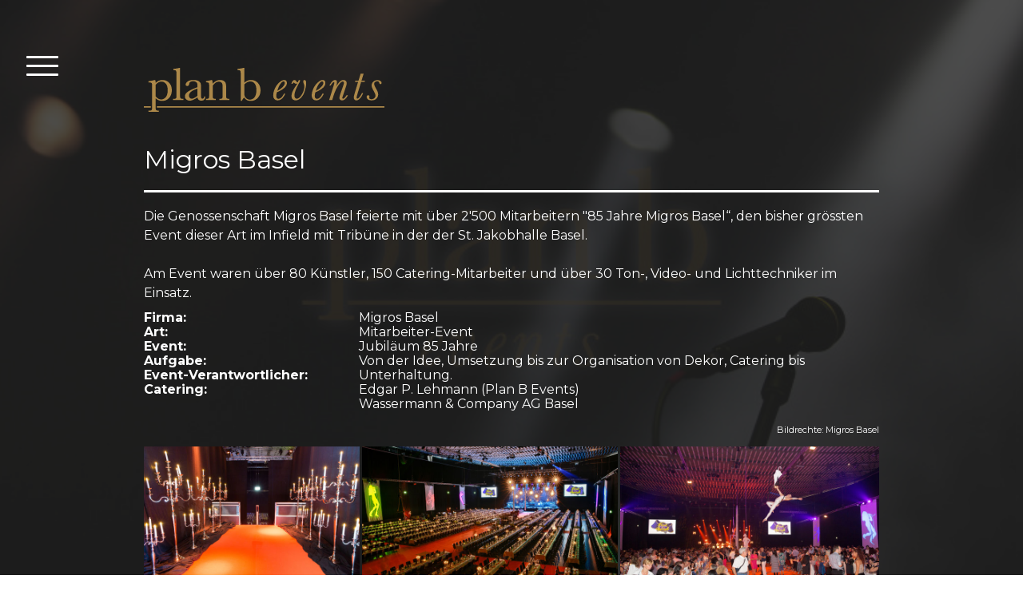

--- FILE ---
content_type: text/html; charset=UTF-8
request_url: https://www.planbevents.ch/events/migros/
body_size: 8705
content:
<!DOCTYPE html>
<html lang="de-DE"><head>
    <meta charset="utf-8"/>
    <link rel="dns-prefetch preconnect" href="https://u.jimcdn.com/" crossorigin="anonymous"/>
<link rel="dns-prefetch preconnect" href="https://assets.jimstatic.com/" crossorigin="anonymous"/>
<link rel="dns-prefetch preconnect" href="https://image.jimcdn.com" crossorigin="anonymous"/>
<link rel="dns-prefetch preconnect" href="https://fonts.jimstatic.com" crossorigin="anonymous"/>
<meta name="viewport" content="width=device-width, initial-scale=1"/>
<meta http-equiv="X-UA-Compatible" content="IE=edge"/>
<meta name="description" content=""/>
<meta name="robots" content="index, follow, archive"/>
<meta property="st:section" content=""/>
<meta name="generator" content="Jimdo Creator"/>
<meta name="twitter:title" content="Migros Basel"/>
<meta name="twitter:description" content="Die Genossenschaft Migros Basel feierte mit über 2'500 Mitarbeitern &quot;85 Jahre Migros Basel“, den bisher grössten Event dieser Art im Infield mit Tribüne in der der St. Jakobhalle Basel. Am Event waren über 80 Künstler, 150 Catering-Mitarbeiter und über 30 Ton-, Video- und Lichttechniker im Einsatz."/>
<meta name="twitter:card" content="summary_large_image"/>
<meta property="og:url" content="http://www.planbevents.ch/events/migros/"/>
<meta property="og:title" content="Migros Basel"/>
<meta property="og:description" content="Die Genossenschaft Migros Basel feierte mit über 2'500 Mitarbeitern &quot;85 Jahre Migros Basel“, den bisher grössten Event dieser Art im Infield mit Tribüne in der der St. Jakobhalle Basel. Am Event waren über 80 Künstler, 150 Catering-Mitarbeiter und über 30 Ton-, Video- und Lichttechniker im Einsatz."/>
<meta property="og:type" content="website"/>
<meta property="og:locale" content="de_DE"/>
<meta property="og:site_name" content="plan b events"/>
<meta name="twitter:image" content="https://image.jimcdn.com/app/cms/image/transf/dimension=4096x4096:format=jpg/path/s5957bef033e12aad/image/ibc1245c66fc8c723/version/1441358386/image.jpg"/>
<meta property="og:image" content="https://image.jimcdn.com/app/cms/image/transf/dimension=4096x4096:format=jpg/path/s5957bef033e12aad/image/ibc1245c66fc8c723/version/1441358386/image.jpg"/>
<meta property="og:image:width" content="1820"/>
<meta property="og:image:height" content="1023"/>
<meta property="og:image:secure_url" content="https://image.jimcdn.com/app/cms/image/transf/dimension=4096x4096:format=jpg/path/s5957bef033e12aad/image/ibc1245c66fc8c723/version/1441358386/image.jpg"/><title>Migros Basel - plan b events</title>
<link rel="icon" type="image/png" href="[data-uri]"/>
    
<link rel="canonical" href="https://www.planbevents.ch/events/migros/"/>

        <script src="https://assets.jimstatic.com/ckies.js.7c38a5f4f8d944ade39b.js"></script>

        <script src="https://assets.jimstatic.com/cookieControl.js.b05bf5f4339fa83b8e79.js"></script>
    <script>window.CookieControlSet.setToOff();</script>

    <style>html,body{margin:0}.hidden{display:none}.n{padding:5px}#cc-website-title a {text-decoration: none}.cc-m-image-align-1{text-align:left}.cc-m-image-align-2{text-align:right}.cc-m-image-align-3{text-align:center}</style>

        <link href="https://u.jimcdn.com/cms/o/s5957bef033e12aad/layout/dm_ed11291f41d7f72a17b127a88d6dca4b/css/layout.css?t=1733134263" rel="stylesheet" type="text/css" id="jimdo_layout_css"/>
<script>     /* <![CDATA[ */     /*!  loadCss [c]2014 @scottjehl, Filament Group, Inc.  Licensed MIT */     window.loadCSS = window.loadCss = function(e,n,t){var r,l=window.document,a=l.createElement("link");if(n)r=n;else{var i=(l.body||l.getElementsByTagName("head")[0]).childNodes;r=i[i.length-1]}var o=l.styleSheets;a.rel="stylesheet",a.href=e,a.media="only x",r.parentNode.insertBefore(a,n?r:r.nextSibling);var d=function(e){for(var n=a.href,t=o.length;t--;)if(o[t].href===n)return e.call(a);setTimeout(function(){d(e)})};return a.onloadcssdefined=d,d(function(){a.media=t||"all"}),a};     window.onloadCSS = function(n,o){n.onload=function(){n.onload=null,o&&o.call(n)},"isApplicationInstalled"in navigator&&"onloadcssdefined"in n&&n.onloadcssdefined(o)}     /* ]]> */ </script>     <script>
// <![CDATA[
onloadCSS(loadCss('https://assets.jimstatic.com/web.css.cba479cb7ca5b5a1cac2a1ff8a34b9db.css') , function() {
    this.id = 'jimdo_web_css';
});
// ]]>
</script>
<link href="https://assets.jimstatic.com/web.css.cba479cb7ca5b5a1cac2a1ff8a34b9db.css" rel="preload" as="style"/>
<noscript>
<link href="https://assets.jimstatic.com/web.css.cba479cb7ca5b5a1cac2a1ff8a34b9db.css" rel="stylesheet"/>
</noscript>
    <script>
    //<![CDATA[
        var jimdoData = {"isTestserver":false,"isLcJimdoCom":false,"isJimdoHelpCenter":false,"isProtectedPage":false,"cstok":"","cacheJsKey":"865845e932a20e7387858137f571cebae7bdfd8a","cacheCssKey":"865845e932a20e7387858137f571cebae7bdfd8a","cdnUrl":"https:\/\/assets.jimstatic.com\/","minUrl":"https:\/\/assets.jimstatic.com\/app\/cdn\/min\/file\/","authUrl":"https:\/\/a.jimdo.com\/","webPath":"https:\/\/www.planbevents.ch\/","appUrl":"https:\/\/a.jimdo.com\/","cmsLanguage":"de_DE","isFreePackage":false,"mobile":false,"isDevkitTemplateUsed":true,"isTemplateResponsive":true,"websiteId":"s5957bef033e12aad","pageId":2360069222,"packageId":2,"shop":{"deliveryTimeTexts":{"1":"1 - 3 Tage Lieferzeit","2":"3 - 5 Tage Lieferzeit","3":"5 - 8 Tage Lieferzeit"},"checkoutButtonText":"Zur Kasse","isReady":false,"currencyFormat":{"pattern":"\u00a4 #,##0.00;\u00a4-#,##0.00","convertedPattern":"$ #,##0.00","symbols":{"GROUPING_SEPARATOR":" ","DECIMAL_SEPARATOR":".","CURRENCY_SYMBOL":"CHF"}},"currencyLocale":"de_CH"},"tr":{"gmap":{"searchNotFound":"Die angegebene Adresse konnte nicht gefunden werden.","routeNotFound":"Die Anfahrtsroute konnte nicht berechnet werden. M\u00f6gliche Gr\u00fcnde: Die Startadresse ist zu ungenau oder zu weit von der Zieladresse entfernt."},"shop":{"checkoutSubmit":{"next":"N\u00e4chster Schritt","wait":"Bitte warten"},"paypalError":"Da ist leider etwas schiefgelaufen. Bitte versuche es erneut!","cartBar":"Zum Warenkorb","maintenance":"Dieser Shop ist vor\u00fcbergehend leider nicht erreichbar. Bitte probieren Sie es sp\u00e4ter noch einmal.","addToCartOverlay":{"productInsertedText":"Der Artikel wurde dem Warenkorb hinzugef\u00fcgt.","continueShoppingText":"Weiter einkaufen","reloadPageText":"neu laden"},"notReadyText":"Dieser Shop ist noch nicht vollst\u00e4ndig eingerichtet.","numLeftText":"Mehr als {:num} Exemplare dieses Artikels sind z.Z. leider nicht verf\u00fcgbar.","oneLeftText":"Es ist leider nur noch ein Exemplar dieses Artikels verf\u00fcgbar."},"common":{"timeout":"Es ist ein Fehler aufgetreten. Die von dir ausgew\u00e4hlte Aktion wurde abgebrochen. Bitte versuche es in ein paar Minuten erneut."},"form":{"badRequest":"Es ist ein Fehler aufgetreten: Die Eingaben konnten leider nicht \u00fcbermittelt werden. Bitte versuche es sp\u00e4ter noch einmal!"}},"jQuery":"jimdoGen002","isJimdoMobileApp":false,"bgConfig":{"id":189966322,"type":"picture","options":{"fixed":true},"images":[{"id":10493372822,"url":"https:\/\/image.jimcdn.com\/app\/cms\/image\/transf\/none\/path\/s5957bef033e12aad\/backgroundarea\/i29fcccb3d7f26ccf\/version\/1693383180\/image.jpg","altText":""}]},"bgFullscreen":null,"responsiveBreakpointLandscape":767,"responsiveBreakpointPortrait":480,"copyableHeadlineLinks":false,"tocGeneration":false,"googlemapsConsoleKey":false,"loggingForAnalytics":false,"loggingForPredefinedPages":false,"isFacebookPixelIdEnabled":false,"userAccountId":"1ebd3d15-46d8-4723-802d-e3c7031868a2"};
    // ]]>
</script>

     <script> (function(window) { 'use strict'; var regBuff = window.__regModuleBuffer = []; var regModuleBuffer = function() { var args = [].slice.call(arguments); regBuff.push(args); }; if (!window.regModule) { window.regModule = regModuleBuffer; } })(window); </script>
    <script src="https://assets.jimstatic.com/web.js.24f3cfbc36a645673411.js" async="true"></script>
    <script src="https://assets.jimstatic.com/at.js.62588d64be2115a866ce.js"></script>
<meta name="google-site-verification" content="9G0wh48yhBpJYFKKaKKOqXqeCc7XXdebWs9BcnLoVro"/>

<script type="text/javascript">
//<![CDATA[
  (function(i,s,o,g,r,a,m){i['GoogleAnalyticsObject']=r;i[r]=i[r]||function(){
  (i[r].q=i[r].q||[]).push(arguments)},i[r].l=1*new Date();a=s.createElement(o),
  m=s.getElementsByTagName(o)[0];a.async=1;a.src=g;m.parentNode.insertBefore(a,m)
  })(window,document,'script','//www.google-analytics.com/analytics.js','ga');

  ga('create', 'UA-65284429-1', 'auto');
  ga('send', 'pageview');

//]]>
</script>

<style>

/* <![CDATA[ */

img#emotion-header-img {display:none;}

div#emotion-header {background: url("https://u.jimcdn.com/cms/o/s5957bef033e12aad/userlayout/img/banner-jimdo-events.jpg?t=1601306722")no-repeat scroll 0 0 transparent !important;};

   

}

/*]]>*/

</style>


<style>

/* <![CDATA[ */#emotion-header > a {

   display: block;

   height: 100%;

}

/*]]>*/

</style>

    
</head>

<body class="body cc-page j-m-gallery-styles j-m-video-styles j-m-hr-styles j-m-header-styles j-m-text-styles j-m-emotionheader-styles j-m-htmlCode-styles j-m-rss-styles j-m-form-styles-disabled j-m-table-styles j-m-textWithImage-styles j-m-downloadDocument-styles j-m-imageSubtitle-styles j-m-flickr-styles j-m-googlemaps-styles j-m-blogSelection-styles-disabled j-m-comment-styles-disabled j-m-jimdo-styles j-m-profile-styles j-m-guestbook-styles j-m-promotion-styles j-m-twitter-styles j-m-hgrid-styles j-m-shoppingcart-styles j-m-catalog-styles j-m-product-styles-disabled j-m-facebook-styles j-m-sharebuttons-styles j-m-formnew-styles-disabled j-m-callToAction-styles j-m-turbo-styles j-m-spacing-styles j-m-googleplus-styles j-m-dummy-styles j-m-search-styles j-m-booking-styles j-m-socialprofiles-styles j-footer-styles cc-pagemode-default cc-content-parent" id="page-2360069222">

<div id="cc-inner" class="cc-content-parent">

<input type="checkbox" id="jtpl-navigation-toggle-checkbox" class="jtpl-navigation-toggle-checkbox"/><!-- END _main.sass --><div class="jtpl-main cc-content-parent">

  <div class="jtpl-background-area" background-area=""></div>

  <!-- _navigation.sass -->
  <div class="jtpl-navigation">
    <nav class="jtpl-navigation__inner navigation-colors"><div data-container="navigation"><div class="j-nav-variant-nested"><ul class="cc-nav-level-0 j-nav-level-0"><li id="cc-nav-view-2088661322" class="jmd-nav__list-item-0"><a href="/" data-link-title="Start">Start</a></li><li id="cc-nav-view-2383076022" class="jmd-nav__list-item-0"><a href="/news/" data-link-title="News">News</a></li><li id="cc-nav-view-2872951422" class="jmd-nav__list-item-0"><a href="/awards/" data-link-title="Awards">Awards</a></li><li id="cc-nav-view-2354797022" class="jmd-nav__list-item-0"><a href="/vision/" data-link-title="Vision">Vision</a></li><li id="cc-nav-view-2095549922" class="jmd-nav__list-item-0 j-nav-has-children cc-nav-parent j-nav-parent jmd-nav__item--parent"><a href="/events/" data-link-title="Events">Events</a><span data-navi-toggle="cc-nav-view-2095549922" class="jmd-nav__toggle-button"></span><ul class="cc-nav-level-1 j-nav-level-1"><li id="cc-nav-view-2876024322" class="jmd-nav__list-item-1"><a href="/events/endress-hauser/" data-link-title="Endress+Hauser">Endress+Hauser</a></li><li id="cc-nav-view-2095586922" class="jmd-nav__list-item-1"><a href="/events/endress-hauser-60-jahre/" data-link-title="Endress+Hauser 60 Jahre">Endress+Hauser 60 Jahre</a></li><li id="cc-nav-view-2095588022" class="jmd-nav__list-item-1"><a href="/events/mercedes-kestenholz/" data-link-title="Mercedes Kestenholz">Mercedes Kestenholz</a></li><li id="cc-nav-view-2360069222" class="jmd-nav__list-item-1 cc-nav-current j-nav-current jmd-nav__item--current"><a href="/events/migros/" data-link-title="Migros" class="cc-nav-current j-nav-current jmd-nav__link--current">Migros</a></li><li id="cc-nav-view-2734239922" class="jmd-nav__list-item-1"><a href="/events/claraspital/" data-link-title="Claraspital">Claraspital</a></li><li id="cc-nav-view-2734240022" class="jmd-nav__list-item-1"><a href="/events/kantonsspital-baselland/" data-link-title="Kantonsspital Baselland">Kantonsspital Baselland</a></li></ul></li><li id="cc-nav-view-2201887922" class="jmd-nav__list-item-0"><a href="/services-1/" data-link-title="Services">Services</a></li><li id="cc-nav-view-2357469722" class="jmd-nav__list-item-0"><a href="/artist-management/" data-link-title="Artist Management">Artist Management</a></li><li id="cc-nav-view-2862694922" class="jmd-nav__list-item-0"><a href="/die-geschichte-von-plan-b/" data-link-title="Die Geschichte von plan b">Die Geschichte von plan b</a></li><li id="cc-nav-view-2339352322" class="jmd-nav__list-item-0"><a href="/about-us/" data-link-title="About us">About us</a></li><li id="cc-nav-view-2095549722" class="jmd-nav__list-item-0"><a href="/kontakt-1/" data-link-title="Kontakt">Kontakt</a></li></ul></div></div>
    </nav>
</div>
  <!-- END _navigation.sass -->

  <!-- _section-main.sass -->
  <div class="jtpl-section-main cc-content-parent">

    <div class="jtpl-content content-options cc-content-parent">

      <label for="jtpl-navigation-toggle-checkbox" class="jtpl-navigation-label">
        <span class="jtpl-navigation-borders border-options"></span>
      </label>

      <div class="jtpl-section-main__inner cc-content-parent">

        <!-- _header.sass -->
        <header class="jtpl-header"><div class="jtpl-logo">
            <div id="cc-website-logo" class="cc-single-module-element"><div id="cc-m-10329372922" class="j-module n j-imageSubtitle"><div class="cc-m-image-container"><figure class="cc-imagewrapper cc-m-image-align-1">
<a href="https://www.planbevents.ch/" target="_self"><img srcset="https://image.jimcdn.com/app/cms/image/transf/none/path/s5957bef033e12aad/image/i49e4c8cbbdd2fa86/version/1733134543/image.png 301w" sizes="(min-width: 301px) 301px, 100vw" id="cc-m-imagesubtitle-image-10329372922" src="https://image.jimcdn.com/app/cms/image/transf/none/path/s5957bef033e12aad/image/i49e4c8cbbdd2fa86/version/1733134543/image.png" alt="plan b events" class="" data-src-width="301" data-src-height="55" data-src="https://image.jimcdn.com/app/cms/image/transf/none/path/s5957bef033e12aad/image/i49e4c8cbbdd2fa86/version/1733134543/image.png" data-image-id="6959934222"/></a>    

</figure>
</div>
<div class="cc-clear"></div>
<script id="cc-m-reg-10329372922">// <![CDATA[

    window.regModule("module_imageSubtitle", {"data":{"imageExists":true,"hyperlink":"http:\/\/page-1948730821\/","hyperlink_target":"","hyperlinkAsString":"","pinterest":"0","id":10329372922,"widthEqualsContent":"0","resizeWidth":301,"resizeHeight":55},"id":10329372922});
// ]]>
</script></div></div>
          </div>
          <div class="jtpl-title">
            
          </div>
        </header><!-- END _header.sass --><div id="content_area" data-container="content"><div id="content_start"></div>
        
        <div id="cc-matrix-3443451522"><div id="cc-m-12311074622" class="j-module n j-header "><h2 class="" id="cc-m-header-12311074622">Migros Basel</h2></div><div id="cc-m-12311074722" class="j-module n j-hr ">    <hr/>
</div><div id="cc-m-12311074822" class="j-module n j-text "><p>
    Die Genossenschaft Migros Basel feierte mit über 2'500 Mitarbeitern "85 Jahre Migros Basel“, den bisher grössten Event dieser Art im Infield mit Tribüne in der der St. Jakobhalle Basel.
</p>

<p>
    <br/>
    Am Event waren über 80 Künstler, 150 Catering-Mitarbeiter und über 30 Ton-, Video- und Lichttechniker im Einsatz.
</p></div><div id="cc-m-13470008122" class="j-module n j-hgrid ">    <div class="cc-m-hgrid-column" style="width: 26.88%;">
        <div id="cc-matrix-3908892222"><div id="cc-m-13470008322" class="j-module n j-text "><p style="line-height: 18px;">
    <span style="font-weight: 700 !important;">Firma:     </span>                          
</p>

<p style="line-height: 18px;">
    <span style="font-weight: 700 !important;">Art:      </span>                             
</p>

<p style="line-height: 18px;">
    <span style="font-weight: 700 !important;">Event:  </span>                              
</p>

<p style="line-height: 18px;">
    <span style="font-weight: 700 !important;">Aufgabe: </span>                           
</p>

<p style="line-height: 18px;">
    <span style="font-weight: 700 !important;">Event-Verantwortlicher:</span> 
</p>

<p style="line-height: 18px;">
    <strong>Catering: </strong>
</p></div></div>    </div>
            <div class="cc-m-hgrid-separator" data-display="cms-only"><div></div></div>
        <div class="cc-m-hgrid-column last" style="width: 71.11%;">
        <div id="cc-matrix-3908892322"><div id="cc-m-13470009222" class="j-module n j-text "><p style="line-height: 18px;">
    Migros Basel
</p>

<p style="line-height: 18px;">
    Mitarbeiter-Event
</p>

<p style="line-height: 18px;">
    Jubiläum 85 Jahre
</p>

<p style="line-height: 18px;">
    Von der Idee, Umsetzung bis zur Organisation von Dekor, Catering bis Unterhaltung.
</p>

<p style="line-height: 18px;">
    Edgar P. Lehmann (Plan B Events)
</p>

<p style="line-height: 18px;">
    Wassermann &amp; Company AG Basel
</p></div></div>    </div>
    
<div class="cc-m-hgrid-overlay" data-display="cms-only"></div>

<br class="cc-clear"/>

</div><div id="cc-m-12311075022" class="j-module n j-text "><p style="text-align: right;" data-mce-style="text-align: right;">
    <span style="font-size: 11px;" data-mce-style="font-size: 11px;">Bildrechte: Migros Basel</span><br/>
</p></div><div id="cc-m-12311089922" class="j-module n j-gallery "><div class="cc-m-gallery-container cc-m-gallery-cool clearover" id="cc-m-gallery-12311089922">
    <div class="cc-m-gallery-cool-item" id="gallery_thumb_7984984022">
        <div>
            
                <a rel="lightbox[12311089922]" href="javascript:" data-href="https://image.jimcdn.com/app/cms/image/transf/none/path/s5957bef033e12aad/image/ied7fb7cdc31f8a45/version/1441357273/image.jpg" data-title=""><img src="https://image.jimcdn.com/app/cms/image/transf/dimension=1920x400:format=jpg/path/s5957bef033e12aad/image/ied7fb7cdc31f8a45/version/1441357273/image.jpg" data-orig-width="1820" data-orig-height="1213" alt=""/></a>        </div>
    </div>
    <div class="cc-m-gallery-cool-item" id="gallery_thumb_7984983422">
        <div>
            
                <a rel="lightbox[12311089922]" href="javascript:" data-href="https://image.jimcdn.com/app/cms/image/transf/none/path/s5957bef033e12aad/image/i6fd10083e451c75e/version/1441357295/image.jpg" data-title=""><img src="https://image.jimcdn.com/app/cms/image/transf/dimension=1920x400:format=jpg/path/s5957bef033e12aad/image/i6fd10083e451c75e/version/1441357295/image.jpg" data-orig-width="1820" data-orig-height="1023" alt=""/></a>        </div>
    </div>
    <div class="cc-m-gallery-cool-item" id="gallery_thumb_7984977722">
        <div>
            
                <a rel="lightbox[12311089922]" href="javascript:" data-href="https://image.jimcdn.com/app/cms/image/transf/none/path/s5957bef033e12aad/image/ife636976c23abb24/version/1441357441/image.jpg" data-title=""><img src="https://image.jimcdn.com/app/cms/image/transf/dimension=1920x400:format=jpg/path/s5957bef033e12aad/image/ife636976c23abb24/version/1441357441/image.jpg" data-orig-width="1820" data-orig-height="1023" alt=""/></a>        </div>
    </div>
    <div class="cc-m-gallery-cool-item" id="gallery_thumb_7984977122">
        <div>
            
                <a rel="lightbox[12311089922]" href="javascript:" data-href="https://image.jimcdn.com/app/cms/image/transf/none/path/s5957bef033e12aad/image/ibc1245c66fc8c723/version/1441358386/image.jpg" data-title=""><img src="https://image.jimcdn.com/app/cms/image/transf/dimension=1920x400:format=jpg/path/s5957bef033e12aad/image/ibc1245c66fc8c723/version/1441358386/image.jpg" data-orig-width="1820" data-orig-height="1023" alt=""/></a>        </div>
    </div>
    <div class="cc-m-gallery-cool-item" id="gallery_thumb_7985003122">
        <div>
            
                <a rel="lightbox[12311089922]" href="javascript:" data-href="https://image.jimcdn.com/app/cms/image/transf/none/path/s5957bef033e12aad/image/i42c3cba9eea65622/version/1441358386/image.jpg" data-title=""><img src="https://image.jimcdn.com/app/cms/image/transf/dimension=1920x400:format=jpg/path/s5957bef033e12aad/image/i42c3cba9eea65622/version/1441358386/image.jpg" data-orig-width="1820" data-orig-height="1211" alt=""/></a>        </div>
    </div>
    <div class="cc-m-gallery-cool-item" id="gallery_thumb_7985003322">
        <div>
            
                <a rel="lightbox[12311089922]" href="javascript:" data-href="https://image.jimcdn.com/app/cms/image/transf/none/path/s5957bef033e12aad/image/ia3f21be913388b42/version/1441358386/image.jpg" data-title=""><img src="https://image.jimcdn.com/app/cms/image/transf/dimension=1920x400:format=jpg/path/s5957bef033e12aad/image/ia3f21be913388b42/version/1441358386/image.jpg" data-orig-width="1820" data-orig-height="1211" alt=""/></a>        </div>
    </div>
    <div class="cc-m-gallery-cool-item" id="gallery_thumb_7985003622">
        <div>
            
                <a rel="lightbox[12311089922]" href="javascript:" data-href="https://image.jimcdn.com/app/cms/image/transf/none/path/s5957bef033e12aad/image/i57e1b4a11f859f4b/version/1441358386/image.jpg" data-title=""><img src="https://image.jimcdn.com/app/cms/image/transf/dimension=1920x400:format=jpg/path/s5957bef033e12aad/image/i57e1b4a11f859f4b/version/1441358386/image.jpg" data-orig-width="1820" data-orig-height="1211" alt=""/></a>        </div>
    </div>
    <div class="cc-m-gallery-cool-item" id="gallery_thumb_7984978022">
        <div>
            
                <a rel="lightbox[12311089922]" href="javascript:" data-href="https://image.jimcdn.com/app/cms/image/transf/none/path/s5957bef033e12aad/image/i65ded3ab6643199e/version/1441358386/image.jpg" data-title=""><img src="https://image.jimcdn.com/app/cms/image/transf/dimension=1920x400:format=jpg/path/s5957bef033e12aad/image/i65ded3ab6643199e/version/1441358386/image.jpg" data-orig-width="1820" data-orig-height="1213" alt=""/></a>        </div>
    </div>
    <div class="cc-m-gallery-cool-item" id="gallery_thumb_7985025722">
        <div>
            
                <a rel="lightbox[12311089922]" href="javascript:" data-href="https://image.jimcdn.com/app/cms/image/transf/none/path/s5957bef033e12aad/image/id9fd5ac7f47f5092/version/1441358390/image.jpg" data-title=""><img src="https://image.jimcdn.com/app/cms/image/transf/dimension=1920x400:format=jpg/path/s5957bef033e12aad/image/id9fd5ac7f47f5092/version/1441358390/image.jpg" data-orig-width="1820" data-orig-height="1211" alt=""/></a>        </div>
    </div>
    <div class="cc-m-gallery-cool-item" id="gallery_thumb_7985006822">
        <div>
            
                <a rel="lightbox[12311089922]" href="javascript:" data-href="https://image.jimcdn.com/app/cms/image/transf/none/path/s5957bef033e12aad/image/i52ed064f259623bb/version/1441358390/image.jpg" data-title=""><img src="https://image.jimcdn.com/app/cms/image/transf/dimension=1920x400:format=jpg/path/s5957bef033e12aad/image/i52ed064f259623bb/version/1441358390/image.jpg" data-orig-width="1820" data-orig-height="1211" alt=""/></a>        </div>
    </div>
    <div class="cc-m-gallery-cool-item" id="gallery_thumb_7985006922">
        <div>
            
                <a rel="lightbox[12311089922]" href="javascript:" data-href="https://image.jimcdn.com/app/cms/image/transf/none/path/s5957bef033e12aad/image/idcd8fb034d31e174/version/1441358390/image.jpg" data-title=""><img src="https://image.jimcdn.com/app/cms/image/transf/dimension=1920x400:format=jpg/path/s5957bef033e12aad/image/idcd8fb034d31e174/version/1441358390/image.jpg" data-orig-width="1820" data-orig-height="1211" alt=""/></a>        </div>
    </div>
    <div class="cc-m-gallery-cool-item" id="gallery_thumb_7985025822">
        <div>
            
                <a rel="lightbox[12311089922]" href="javascript:" data-href="https://image.jimcdn.com/app/cms/image/transf/none/path/s5957bef033e12aad/image/i9a8837b16bb016e4/version/1441358390/image.jpg" data-title=""><img src="https://image.jimcdn.com/app/cms/image/transf/dimension=1920x400:format=jpg/path/s5957bef033e12aad/image/i9a8837b16bb016e4/version/1441358390/image.jpg" data-orig-width="1820" data-orig-height="1211" alt=""/></a>        </div>
    </div>
    <div class="cc-m-gallery-cool-item" id="gallery_thumb_7984978122">
        <div>
            
                <a rel="lightbox[12311089922]" href="javascript:" data-href="https://image.jimcdn.com/app/cms/image/transf/none/path/s5957bef033e12aad/image/i63725c9b023dcfa9/version/1441358390/image.jpg" data-title=""><img src="https://image.jimcdn.com/app/cms/image/transf/dimension=1920x400:format=jpg/path/s5957bef033e12aad/image/i63725c9b023dcfa9/version/1441358390/image.jpg" data-orig-width="853" data-orig-height="1280" alt=""/></a>        </div>
    </div>
    <div class="cc-m-gallery-cool-item" id="gallery_thumb_7984985722">
        <div>
            
                <a rel="lightbox[12311089922]" href="javascript:" data-href="https://image.jimcdn.com/app/cms/image/transf/none/path/s5957bef033e12aad/image/i72463915fd20b0f3/version/1441358390/image.jpg" data-title=""><img src="https://image.jimcdn.com/app/cms/image/transf/dimension=1920x400:format=jpg/path/s5957bef033e12aad/image/i72463915fd20b0f3/version/1441358390/image.jpg" data-orig-width="1820" data-orig-height="1213" alt=""/></a>        </div>
    </div>
    <div class="cc-m-gallery-cool-item" id="gallery_thumb_7984978322">
        <div>
            
                <a rel="lightbox[12311089922]" href="javascript:" data-href="https://image.jimcdn.com/app/cms/image/transf/none/path/s5957bef033e12aad/image/i944d247c1e0f0b0c/version/1441358390/image.jpg" data-title=""><img src="https://image.jimcdn.com/app/cms/image/transf/dimension=1920x400:format=jpg/path/s5957bef033e12aad/image/i944d247c1e0f0b0c/version/1441358390/image.jpg" data-orig-width="1820" data-orig-height="1213" alt=""/></a>        </div>
    </div>
    <div class="cc-m-gallery-cool-item" id="gallery_thumb_7984986722">
        <div>
            
                <a rel="lightbox[12311089922]" href="javascript:" data-href="https://image.jimcdn.com/app/cms/image/transf/none/path/s5957bef033e12aad/image/ic8aa86255be2624d/version/1441358390/image.jpg" data-title=""><img src="https://image.jimcdn.com/app/cms/image/transf/dimension=1920x400:format=jpg/path/s5957bef033e12aad/image/ic8aa86255be2624d/version/1441358390/image.jpg" data-orig-width="1820" data-orig-height="1023" alt=""/></a>        </div>
    </div>
    <div class="cc-m-gallery-cool-item" id="gallery_thumb_7985004422">
        <div>
            
                <a rel="lightbox[12311089922]" href="javascript:" data-href="https://image.jimcdn.com/app/cms/image/transf/none/path/s5957bef033e12aad/image/i6d0a37ae5e6effa3/version/1441358390/image.jpg" data-title=""><img src="https://image.jimcdn.com/app/cms/image/transf/dimension=1920x400:format=jpg/path/s5957bef033e12aad/image/i6d0a37ae5e6effa3/version/1441358390/image.jpg" data-orig-width="1820" data-orig-height="1211" alt=""/></a>        </div>
    </div>
    <div class="cc-m-gallery-cool-item" id="gallery_thumb_7984980222">
        <div>
            
                <a rel="lightbox[12311089922]" href="javascript:" data-href="https://image.jimcdn.com/app/cms/image/transf/none/path/s5957bef033e12aad/image/i8a562bf3bdfa594e/version/1441358390/image.jpg" data-title=""><img src="https://image.jimcdn.com/app/cms/image/transf/dimension=1920x400:format=jpg/path/s5957bef033e12aad/image/i8a562bf3bdfa594e/version/1441358390/image.jpg" data-orig-width="1820" data-orig-height="1213" alt=""/></a>        </div>
    </div>
    <div class="cc-m-gallery-cool-item" id="gallery_thumb_7984987322">
        <div>
            
                <a rel="lightbox[12311089922]" href="javascript:" data-href="https://image.jimcdn.com/app/cms/image/transf/none/path/s5957bef033e12aad/image/ia7943e1008adba7a/version/1441358390/image.jpg" data-title=""><img src="https://image.jimcdn.com/app/cms/image/transf/dimension=1920x400:format=jpg/path/s5957bef033e12aad/image/ia7943e1008adba7a/version/1441358390/image.jpg" data-orig-width="1820" data-orig-height="1023" alt=""/></a>        </div>
    </div>
    <div class="cc-m-gallery-cool-item" id="gallery_thumb_7985004122">
        <div>
            
                <a rel="lightbox[12311089922]" href="javascript:" data-href="https://image.jimcdn.com/app/cms/image/transf/none/path/s5957bef033e12aad/image/i58bca869aec34ef4/version/1441358390/image.jpg" data-title=""><img src="https://image.jimcdn.com/app/cms/image/transf/dimension=1920x400:format=jpg/path/s5957bef033e12aad/image/i58bca869aec34ef4/version/1441358390/image.jpg" data-orig-width="1820" data-orig-height="1211" alt=""/></a>        </div>
    </div>
    <div class="cc-m-gallery-cool-item" id="gallery_thumb_7984981122">
        <div>
            
                <a rel="lightbox[12311089922]" href="javascript:" data-href="https://image.jimcdn.com/app/cms/image/transf/none/path/s5957bef033e12aad/image/i4b3c5cda570feb8f/version/1441358390/image.jpg" data-title=""><img src="https://image.jimcdn.com/app/cms/image/transf/dimension=1920x400:format=jpg/path/s5957bef033e12aad/image/i4b3c5cda570feb8f/version/1441358390/image.jpg" data-orig-width="1280" data-orig-height="1280" alt=""/></a>        </div>
    </div>
</div>
<script id="cc-m-reg-12311089922">// <![CDATA[

    window.regModule("module_gallery", {"view":"3","countImages":21,"variant":"cool","selector":"#cc-m-gallery-12311089922","imageCount":21,"enlargeable":"1","multiUpload":true,"autostart":1,"pause":"4","showSliderThumbnails":1,"coolSize":"2","coolPadding":"3","stackCount":"3","stackPadding":"3","options":{"pinterest":"0"},"id":12311089922});
// ]]>
</script></div><div id="cc-m-12338389722" class="j-module n j-text "><p>
    <a title="http://lithopool.ch/" href="http://lithopool.ch/" target="_blank" data-mce-href="http://lithopool.ch/">Fotos Beat Schwald</a><br/>
</p></div><div id="cc-m-12311075622" class="j-module n j-hr ">    <hr/>
</div></div>
        
        </div>

      </div>

    </div>

    <!-- _section-aside.sass -->
    <aside class="jtpl-sidebar sidebar-options"><div class="jtpl-sidebar__inner">
        <div data-container="sidebar"><div id="cc-matrix-2849493122"><div id="cc-m-12397280322" class="j-module n j-spacing ">
    <div class="cc-m-spacer" style="height: 50px;">
    
</div>

</div><div id="cc-m-10372308422" class="j-module n j-hgrid ">    <div class="cc-m-hgrid-column" style="width: 46.22%;">
        <div id="cc-matrix-2864211022"><div id="cc-m-12397269722" class="j-module n j-imageSubtitle "><figure class="cc-imagewrapper cc-m-image-align-1">
<img srcset="https://image.jimcdn.com/app/cms/image/transf/dimension=219x10000:format=png/path/s5957bef033e12aad/image/ide6f71036840db9c/version/1444988743/image.png 219w, https://image.jimcdn.com/app/cms/image/transf/none/path/s5957bef033e12aad/image/ide6f71036840db9c/version/1444988743/image.png 301w" sizes="(min-width: 219px) 219px, 100vw" id="cc-m-imagesubtitle-image-12397269722" src="https://image.jimcdn.com/app/cms/image/transf/dimension=219x10000:format=png/path/s5957bef033e12aad/image/ide6f71036840db9c/version/1444988743/image.png" alt="" class="" data-src-width="301" data-src-height="55" data-src="https://image.jimcdn.com/app/cms/image/transf/dimension=219x10000:format=png/path/s5957bef033e12aad/image/ide6f71036840db9c/version/1444988743/image.png" data-image-id="8043313222"/>    

</figure>

<div class="cc-clear"></div>
<script id="cc-m-reg-12397269722">// <![CDATA[

    window.regModule("module_imageSubtitle", {"data":{"imageExists":true,"hyperlink":"","hyperlink_target":"","hyperlinkAsString":"","pinterest":"0","id":12397269722,"widthEqualsContent":"0","resizeWidth":"219","resizeHeight":41},"id":12397269722});
// ]]>
</script></div></div>    </div>
            <div class="cc-m-hgrid-separator" data-display="cms-only"><div></div></div>
        <div class="cc-m-hgrid-column last" style="width: 51.77%;">
        <div id="cc-matrix-2864211122"><div id="cc-m-12397270422" class="j-module n j-text "><p style="text-align: center;">
    Plan B Entertainment GmbH . Am Kägenrain 3 . 4153 Reinach 1
</p>

<p style="text-align: center;">
    061 713 03 03
</p>

<p style="text-align: center;">
    <a title="info@planbevents.ch" href="mailto:info@planbevents.ch">info@planbevents.ch</a>
</p></div></div>    </div>
    
<div class="cc-m-hgrid-overlay" data-display="cms-only"></div>

<br class="cc-clear"/>

</div></div></div>
      </div>
    </aside><!-- END _section-aside.sass --><!-- _footer.sass --><footer class="jtpl-footer footer-options"><div class="jtpl-footer__inner">
        <div id="contentfooter" data-container="footer">

    
    <div class="j-meta-links">
        <a href="//www.planbevents.ch/j/privacy">Datenschutz</a>    </div>

    <div class="j-admin-links">
            
    <span class="loggedout">
        <a rel="nofollow" id="login" href="/login">Anmelden</a>
    </span>

<span class="loggedin">
    <a rel="nofollow" id="logout" target="_top" href="https://cms.e.jimdo.com/app/cms/logout.php">
        Abmelden    </a>
    |
    <a rel="nofollow" id="edit" target="_top" href="https://a.jimdo.com/app/auth/signin/jumpcms/?page=2360069222">Bearbeiten</a>
</span>
        </div>

    
</div>

      </div>
    </footer><!-- END _footer.sass -->
</div>
  <!-- END _section-main.sass -->

  <!-- _cart.sass -->
  <div class="jtpl-cart">
    
  </div>
  <!-- END _cart.sass -->

</div>
<!-- END _main.sass -->
</div>    <script type="text/javascript">
//<![CDATA[
addAutomatedTracking('creator.website', track_anon);
//]]>
</script>
    
<div id="loginbox" class="hidden">

    <div id="loginbox-header">

    <a class="cc-close" title="Dieses Element zuklappen" href="#">zuklappen</a>

    <div class="c"></div>

</div>

<div id="loginbox-content">

        <div id="resendpw"></div>

        <div id="loginboxOuter"></div>
    </div>
</div>
<div id="loginbox-darklayer" class="hidden"></div>
<script>// <![CDATA[

    window.regModule("web_login", {"url":"https:\/\/www.planbevents.ch\/","pageId":2360069222});
// ]]>
</script>




</body>
</html>


--- FILE ---
content_type: text/plain
request_url: https://www.google-analytics.com/j/collect?v=1&_v=j102&a=2112728195&t=pageview&_s=1&dl=https%3A%2F%2Fwww.planbevents.ch%2Fevents%2Fmigros%2F&ul=en-us%40posix&dt=Migros%20Basel%20-%20plan%20b%20events&sr=1280x720&vp=1280x720&_u=IEBAAEABAAAAACAAI~&jid=1299825813&gjid=1583142621&cid=1303635533.1768820128&tid=UA-65284429-1&_gid=1919687752.1768820128&_r=1&_slc=1&z=1594973110
body_size: -451
content:
2,cG-GKNMERRHEQ